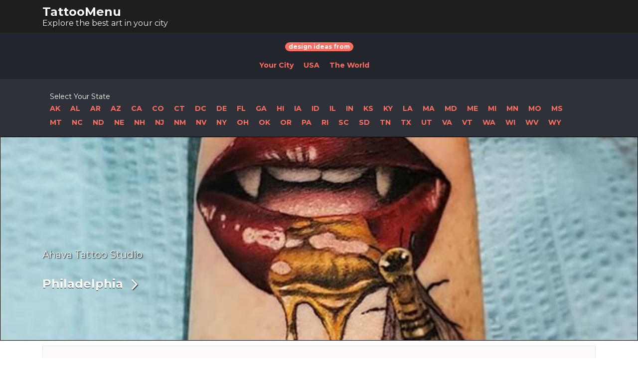

--- FILE ---
content_type: text/html; charset=UTF-8
request_url: https://us.tattoomenu.com/shop/ahava-tattoo-studio/
body_size: 10874
content:
<!DOCTYPE html><html lang="en-US" prefix="og: http://ogp.me/ns#"><head><meta charset="UTF-8"><meta name="viewport" content="width=device-width, initial-scale=1"><link rel="profile" href="https://gmpg.org/xfn/11"><link rel="pingback" href="https://us.tattoomenu.com/xmlrpc.php"><link type="text/css" media="all" href="https://us.tattoomenu.com/wp-content/cache/autoptimize/css/autoptimize_8d9876ad61d1d666f769b0a5232d6395.css" rel="stylesheet" /><link type="text/css" media="only screen and (max-width: 768px)" href="https://us.tattoomenu.com/wp-content/cache/autoptimize/css/autoptimize_dcb2de333eec7ab4ae31385ed8d6a393.css" rel="stylesheet" /><title>Ahava Tattoo Studio | TattooMenu</title> <script type="ebd7867fe40d9bba4db20a2a-text/javascript">var bhittani_plugin_kksr_js = {"nonce":"8bc0c70e81","grs":true,"ajaxurl":"https:\/\/us.tattoomenu.com\/wp-admin\/admin-ajax.php","func":"kksr_ajax","msg":"Deixe sua avalia\u00e7\u00e3o","fuelspeed":300,"thankyou":"Obrigado!","error_msg":"Ouve algum erro, tente novamente mais tarde.","tooltip":"0","tooltips":[{"tip":"","color":"#ffffff"},{"tip":"","color":"#ffffff"},{"tip":"","color":"#ffffff"},{"tip":"","color":"#ffffff"},{"tip":"","color":"#ffffff"}]};</script> <script type="ebd7867fe40d9bba4db20a2a-text/javascript">window._wca = window._wca || [];</script> <!-- This site is optimized with the Yoast SEO plugin v8.4 - https://yoast.com/wordpress/plugins/seo/ --><link rel="canonical" href="https://us.tattoomenu.com/shop/ahava-tattoo-studio/" /><meta property="og:locale" content="en_US" /><meta property="og:type" content="article" /><meta property="og:title" content="Ahava Tattoo Studio | TattooMenu" /><meta property="og:url" content="https://us.tattoomenu.com/shop/ahava-tattoo-studio/" /><meta property="og:site_name" content="TattooMenu" /><meta property="og:image" content="https://us.tattoomenu.com/wp-content/uploads/2019/11/61797133_2369301316489664_6662244806646877873_n.jpg" /><meta property="og:image:secure_url" content="https://us.tattoomenu.com/wp-content/uploads/2019/11/61797133_2369301316489664_6662244806646877873_n.jpg" /><meta property="og:image:width" content="640" /><meta property="og:image:height" content="640" /><meta name="twitter:card" content="summary" /><meta name="twitter:title" content="Ahava Tattoo Studio | TattooMenu" /><meta name="twitter:image" content="https://us.tattoomenu.com/wp-content/uploads/2019/11/61797133_2369301316489664_6662244806646877873_n.jpg" /> <script type='application/ld+json'>{"@context":"https:\/\/schema.org","@type":"Organization","url":"https:\/\/us.tattoomenu.com\/","sameAs":[],"@id":"https:\/\/us.tattoomenu.com\/#organization","name":"TattooMenu","logo":""}</script> <!-- / Yoast SEO plugin. --><link rel='dns-prefetch' href='//s0.wp.com' /><link rel='dns-prefetch' href='//fonts.googleapis.com' /><link rel='dns-prefetch' href='//s.w.org' /><link rel="alternate" type="application/rss+xml" title="TattooMenu &raquo; Feed" href="https://us.tattoomenu.com/feed/" /><link rel="alternate" type="application/rss+xml" title="TattooMenu &raquo; Comments Feed" href="https://us.tattoomenu.com/comments/feed/" /><link rel="alternate" type="application/rss+xml" title="TattooMenu &raquo; Ahava Tattoo Studio Comments Feed" href="https://us.tattoomenu.com/shop/ahava-tattoo-studio/feed/" /> <script type="ebd7867fe40d9bba4db20a2a-text/javascript">window._wpemojiSettings = {"baseUrl":"https:\/\/s.w.org\/images\/core\/emoji\/11\/72x72\/","ext":".png","svgUrl":"https:\/\/s.w.org\/images\/core\/emoji\/11\/svg\/","svgExt":".svg","source":{"concatemoji":"https:\/\/us.tattoomenu.com\/wp-includes\/js\/wp-emoji-release.min.js?ver=5.0.24"}};
			!function(e,a,t){var n,r,o,i=a.createElement("canvas"),p=i.getContext&&i.getContext("2d");function s(e,t){var a=String.fromCharCode;p.clearRect(0,0,i.width,i.height),p.fillText(a.apply(this,e),0,0);e=i.toDataURL();return p.clearRect(0,0,i.width,i.height),p.fillText(a.apply(this,t),0,0),e===i.toDataURL()}function c(e){var t=a.createElement("script");t.src=e,t.defer=t.type="text/javascript",a.getElementsByTagName("head")[0].appendChild(t)}for(o=Array("flag","emoji"),t.supports={everything:!0,everythingExceptFlag:!0},r=0;r<o.length;r++)t.supports[o[r]]=function(e){if(!p||!p.fillText)return!1;switch(p.textBaseline="top",p.font="600 32px Arial",e){case"flag":return s([55356,56826,55356,56819],[55356,56826,8203,55356,56819])?!1:!s([55356,57332,56128,56423,56128,56418,56128,56421,56128,56430,56128,56423,56128,56447],[55356,57332,8203,56128,56423,8203,56128,56418,8203,56128,56421,8203,56128,56430,8203,56128,56423,8203,56128,56447]);case"emoji":return!s([55358,56760,9792,65039],[55358,56760,8203,9792,65039])}return!1}(o[r]),t.supports.everything=t.supports.everything&&t.supports[o[r]],"flag"!==o[r]&&(t.supports.everythingExceptFlag=t.supports.everythingExceptFlag&&t.supports[o[r]]);t.supports.everythingExceptFlag=t.supports.everythingExceptFlag&&!t.supports.flag,t.DOMReady=!1,t.readyCallback=function(){t.DOMReady=!0},t.supports.everything||(n=function(){t.readyCallback()},a.addEventListener?(a.addEventListener("DOMContentLoaded",n,!1),e.addEventListener("load",n,!1)):(e.attachEvent("onload",n),a.attachEvent("onreadystatechange",function(){"complete"===a.readyState&&t.readyCallback()})),(n=t.source||{}).concatemoji?c(n.concatemoji):n.wpemoji&&n.twemoji&&(c(n.twemoji),c(n.wpemoji)))}(window,document,window._wpemojiSettings);</script> <link rel='stylesheet' id='listify-fonts-css'  href='//fonts.googleapis.com/css?family=Montserrat%3Aregular%2Citalic%2C700&#038;ver=2.8.2#038;subset=latin' type='text/css' media='all' /> <!--n2css--><script type="ebd7867fe40d9bba4db20a2a-text/javascript" src='https://us.tattoomenu.com/wp-includes/js/jquery/jquery.js?ver=1.12.4'></script> <link rel='https://api.w.org/' href='https://us.tattoomenu.com/wp-json/' /><link rel="EditURI" type="application/rsd+xml" title="RSD" href="https://us.tattoomenu.com/xmlrpc.php?rsd" /><link rel="wlwmanifest" type="application/wlwmanifest+xml" href="https://us.tattoomenu.com/wp-includes/wlwmanifest.xml" /><meta name="generator" content="WordPress 5.0.24" /><meta name="generator" content="WooCommerce 3.4.8" /><meta name="generator" content="Listify 2.8.2/Listify Child 1.0" /><link rel="alternate" type="application/json+oembed" href="https://us.tattoomenu.com/wp-json/oembed/1.0/embed?url=https%3A%2F%2Fus.tattoomenu.com%2Fshop%2Fahava-tattoo-studio%2F" /><link rel="alternate" type="text/xml+oembed" href="https://us.tattoomenu.com/wp-json/oembed/1.0/embed?url=https%3A%2F%2Fus.tattoomenu.com%2Fshop%2Fahava-tattoo-studio%2F&#038;format=xml" /><link rel='dns-prefetch' href='//v0.wordpress.com'/> <noscript><style>.woocommerce-product-gallery{ opacity: 1 !important; }</style></noscript><link rel="icon" href="https://us.tattoomenu.com/wp-content/uploads/2019/08/cropped-favicon-3-32x32.jpg" sizes="32x32" /><link rel="icon" href="https://us.tattoomenu.com/wp-content/uploads/2019/08/cropped-favicon-3-192x192.jpg" sizes="192x192" /><link rel="apple-touch-icon-precomposed" href="https://us.tattoomenu.com/wp-content/uploads/2019/08/cropped-favicon-3-180x180.jpg" /><meta name="msapplication-TileImage" content="https://us.tattoomenu.com/wp-content/uploads/2019/08/cropped-favicon-3-270x270.jpg" /> <script async src='https://stats.wp.com/s-202605.js' type="ebd7867fe40d9bba4db20a2a-text/javascript"></script> <!-- Latest compiled and minified CSS --><link rel="stylesheet" href="https://maxcdn.bootstrapcdn.com/bootstrap/3.3.7/css/bootstrap.min.css" integrity="sha384-BVYiiSIFeK1dGmJRAkycuHAHRg32OmUcww7on3RYdg4Va+PmSTsz/K68vbdEjh4u" crossorigin="anonymous"> <!-- Optional theme --><link rel="stylesheet" href="https://maxcdn.bootstrapcdn.com/bootstrap/3.3.7/css/bootstrap-theme.min.css" integrity="sha384-rHyoN1iRsVXV4nD0JutlnGaslCJuC7uwjduW9SVrLvRYooPp2bWYgmgJQIXwl/Sp" crossorigin="anonymous"> <!-- Latest compiled and minified JavaScript --> <script src="https://maxcdn.bootstrapcdn.com/bootstrap/3.3.7/js/bootstrap.min.js" integrity="sha384-Tc5IQib027qvyjSMfHjOMaLkfuWVxZxUPnCJA7l2mCWNIpG9mGCD8wGNIcPD7Txa" crossorigin="anonymous" type="ebd7867fe40d9bba4db20a2a-text/javascript"></script> <link rel="stylesheet" href="https://cdnjs.cloudflare.com/ajax/libs/fancybox/3.5.7/jquery.fancybox.min.css" integrity="sha256-Vzbj7sDDS/woiFS3uNKo8eIuni59rjyNGtXfstRzStA=" crossorigin="anonymous" /> <script src="https://cdnjs.cloudflare.com/ajax/libs/fancybox/3.5.7/jquery.fancybox.min.js" integrity="sha256-yt2kYMy0w8AbtF89WXb2P1rfjcP/HTHLT7097U8Y5b8=" crossorigin="anonymous" type="ebd7867fe40d9bba4db20a2a-text/javascript"></script> <script type="ebd7867fe40d9bba4db20a2a-text/javascript">jQuery(document).ready(function($) {
		
		$( ".testex" ).click(function() {
			console.log( "testando" );
		});
		
		var content_checked = '';
								

		$('[data-fancybox="images"]').fancybox({
			baseTpl:
			'<div class="fancybox-container" role="dialog" tabindex="-1">' +
			'<div class="fancybox-bg"></div>' +
			'<div class="fancybox-inner">' +
			'<div class="fancybox-infobar" style="display: none;"><span data-fancybox-index></span>&nbsp;/&nbsp;<span data-fancybox-count></span></div>' +
			'<div class="fancybox-toolbar" style="display: none;">{{buttons}}</div>' +
			'<div class="fancybox-navigation" style="display:none;">{{arrows}}</div>' +
			'<div class="fancybox-stage"></div>' +
			'<div class="fancybox-caption"><div style="font-size:30px;"></div></div>' +
			"</div>" +
			"</div>",
			 image: {
					// Wait for images to load before displaying
					//   true  - wait for image to load and then display;
					//   false - display thumbnail and load the full-sized image over top,
					//           requires predefined image dimensions (`data-width` and `data-height` attributes)
					preload: false
			},
			afterClose: function( instance, current ) {
				
				/* var data_tattoo_id_c = current.opts.$orig.attr('data-tattoo-id');
				
				$.ajax({
					method: "POST",
					url: imageAjax.url,
					data: {
						action: 'load_tattoo_rating_checked',
						url_location_data: 'load_tattoo_rating_checked',
						data_tattoo_id: data_tattoo_id_c, 
					},
					success: function(result){
	
 						content_checked = result;
						
					}
				}) 
				
				alert(data_tattoo_id_c);
				
				if(content_checked){
					$( document ).ready(function() {
						
						$('#icon_'+data_tattoo_id_c).removeClass('far');
						$('#icon_'+data_tattoo_id_c).addClass('fa');
						$('#'+data_tattoo_id_c).removeClass('botao_ok');
						
					});
					
				}
				 */
				 
				 //    parent.location.reload(true);
				 
			
			},
			afterLoad: function(instance, current) {
				
				console.log($(this));
			
				var content_html = current.opts.$orig.attr('data-content-html');
				var data_tattoo_id = current.opts.$orig.attr('data-tattoo-id');
				
	/* 			$.ajax({
					method: "POST",
					url: imageAjax.url,
					data: {
						action: 'load_tattoo_rating_checked',
						url_location_data: 'load_tattoo_rating_checked',
						data_tattoo_id: data_tattoo_id, 
					},
					success: function(result){
						
 						content_checked = result;
						
					}
				})  */
				
				content = '';
				
				//alert($('.gallery-preview-image-shop').length);
				
				var height = 200;
				
				if($('.gallery-preview-image-shop').length > 0){
					height = 20;
				}
				

				if(content_html){
					
					content = '<div style="margin-top:350px;background-color:#FFFFFF;position:absolute;z-index:2000;vertical-align:bottom;min-height:'+height+'px;width:100%;padding:20px;">'+content_html+'</div>'; 
				
				}
				
				$(".fancybox-image").after(content);
				$(".fancybox-content"). css("margin-top", "-110px");
				$(".fancybox-content"). css("min-height", "200px");
				$(".fancybox-content").css("background-color", "#000000");
 				
			},
			fullScreen: {
				autoStart: true
			},
		});
	});</script> </head><body class="job_listing-template-default single single-job_listing postid-130181 woocommerce-no-js directory-fields color-scheme-default footer-dark listify listify-282 wp-job-manager wp-job-manager-field-editor wp-job-manager-extended-location woocommerce jetpack tgmpa wordpress-seo listify-child"><div id="page" class="hfeed site"><header id="masthead" class="site-header"><div class="primary-header"><div class="container"><div class="primary-header-inner"><div class="site-branding"><h2 class="site-title"><a href="https://us.tattoomenu.com/" rel="home">TattooMenu</a></h2><h3 class="site-description">Explore the best art in your city</h3></div><div class="primary nav-menu"></div></div><div id="search-header" class="search-overlay"><div class="container"><form role="search" method="get" class="search-form" action="https://us.tattoomenu.com/shops/"> <label> <span class="screen-reader-text">Search for:</span> <input type="search" class="search-field" placeholder="Search" value="" name="search_keywords" title="Search for:" /> </label> <button type="submit" class="search-submit"></button></form> <a href="#search-header" data-toggle="#search-header" class="ion-close search-overlay-toggle"></a></div></div></div></div><nav id="site-navigation" class="main-navigation
 "><div class="container"> <a href="#" class="navigation-bar-toggle"> <i class="ion-navicon-round"></i> <span class="mobile-nav-menu-label">Design Ideas</span> </a><div class="navigation-bar-wrapper"><div align="center" class="design-ideas-from-text" style="color:#FFFFFF;margin-top:18px;" > <span class="badge badge-pill badge-primary" style="background-color: #ff6f61;">design ideas from</span></div><div class="secondary nav-menu"><ul id="menu-navigation" class="secondary nav-menu"><li id="menu-item-100786" class="menu-item menu-item-type-custom menu-item-object-custom menu-item-100786"><a href="/"><strong>Your City</strong></a></li><li id="menu-item-100787" class="menu-item menu-item-type-custom menu-item-object-custom menu-item-100787"><a href="https://us.tattoomenu.com/drawings-styles-ideas-and-pictures-of-tattoos/"><strong>USA</strong></a></li><li id="menu-item-91111" class="menu-item menu-item-type-custom menu-item-object-custom menu-item-91111"><a target="_blank" href="https://tattoomenu.com"><strong>The World</strong></a></li></ul></div></div></div></nav><!-- #site-navigation --><nav id="site-navigation-2" class="main-navigation main-navigation--default main-navigation_2_menu"><div class="container"> <a href="#" class="navigation-bar-toggle"> <i class="ion-ios-search"></i> <span class="mobile-nav-menu-label">Shops near you</span></a><div class="navigation-bar-wrapper" style="padding:15px;"><div class="secondary nav-menu nav-menu-states"><ul id="menu-navigation" class="secondary nav-menu nav-menu-title"><li id="menu-item-1007301" class="menu-item menu-item-type-custom menu-item-object-custom current-menu-item current_page_item menu-item-1007301">Select Your State</li></ul><ul id="menu-navigation" class="secondary nav-menu"><li id="menu-item-1007300" class="menu-item menu-item-type-custom menu-item-object-custom current-menu-item current_page_item menu-item-1007300">Select Your State</i></li><li id="menu-item-100789" class="menu-item menu-item-type-custom menu-item-object-custom current-menu-item current_page_item menu-item-100789 nav-horizontal"><a title="Alaska" style="padding: 4px 0px;font-weight: 700;" href="https://us.tattoomenu.com/alaska-ak/">AK</a></li><li id="menu-item-100788" class="menu-item menu-item-type-custom menu-item-object-custom menu-item-100788  nav-horizontal"><a title="Alabama" style="padding: 4px 0px;font-weight: 700;" href="https://us.tattoomenu.com/alabama-al/">AL</a></li><li id="menu-item-91111" class="menu-item menu-item-type-custom menu-item-object-custom menu-item-91111 nav-horizontal"><a title="Arkansas" style="padding: 4px 0px;font-weight: 700;" href="https://us.tattoomenu.com/arkansas-ar/">AR</a></li><li id="menu-item-91112" class="menu-item menu-item-type-custom menu-item-object-custom menu-item-91112 nav-horizontal"><a title="Arizona" style="padding: 4px 0px;font-weight: 700;" href="https://us.tattoomenu.com/arizona-az/">AZ</a></li><li id="menu-item-91113" class="menu-item menu-item-type-custom menu-item-object-custom menu-item-91113 nav-horizontal"><a title="California" style="padding: 4px 0px;font-weight: 700;" href="https://us.tattoomenu.com/california-ca/">CA</a></li><li id="menu-item-91114" class="menu-item menu-item-type-custom menu-item-object-custom menu-item-91114 nav-horizontal"><a title="Colorado" style="padding: 4px 0px;font-weight: 700;" href="https://us.tattoomenu.com/colorado-co/">CO</a></li><li id="menu-item-91115" class="menu-item menu-item-type-custom menu-item-object-custom menu-item-91115 nav-horizontal"><a title="Connecticut" style="padding: 4px 0px;font-weight: 700;" href="https://us.tattoomenu.com/connecticut-ct/">CT</a></li><li id="menu-item-91150" class="menu-item menu-item-type-custom menu-item-object-custom menu-item-91150 nav-horizontal"><a title="Washington DC" style="padding: 4px 0px;font-weight: 700;" href="https://us.tattoomenu.com/washington-dc/">DC</a></li><li id="menu-item-91116" class="menu-item menu-item-type-custom menu-item-object-custom menu-item-91116 nav-horizontal"><a title="Delaware" style="padding: 4px 0px;font-weight: 700;" href="https://us.tattoomenu.com/delaware-de/">DE</a></li><li id="menu-item-91117" class="menu-item menu-item-type-custom menu-item-object-custom menu-item-91117 nav-horizontal"><a title="Florida" style="padding: 4px 0px;font-weight: 700;" href="https://us.tattoomenu.com/florida-fl/">FL</a></li><li id="menu-item-91118" class="menu-item menu-item-type-custom menu-item-object-custom menu-item-91118 nav-horizontal"><a title="Georgia" style="padding: 4px 0px;font-weight: 700;" href="https://us.tattoomenu.com/georgia-ga/">GA</a></li><li id="menu-item-91119" class="menu-item menu-item-type-custom menu-item-object-custom menu-item-91119 nav-horizontal"><a title="Hawaii" style="padding: 4px 0px;font-weight: 700;" href="https://us.tattoomenu.com/hawaii-hi/">HI</a></li><li id="menu-item-91120" class="menu-item menu-item-type-custom menu-item-object-custom menu-item-91120 nav-horizontal"><a title="Iowa" style="padding: 4px 0px;font-weight: 700;" href="https://us.tattoomenu.com/iowa-ia/">IA</a></li><li id="menu-item-91121" class="menu-item menu-item-type-custom menu-item-object-custom menu-item-91121 nav-horizontal"><a title="Idaho" style="padding: 4px 0px;font-weight: 700;" href="https://us.tattoomenu.com/idaho-id/">ID</a></li><li id="menu-item-91122" class="menu-item menu-item-type-custom menu-item-object-custom menu-item-91122 nav-horizontal"><a title="Illinois" style="padding: 4px 0px;font-weight: 700;" href="https://us.tattoomenu.com/illinois-il/">IL</a></li><li id="menu-item-91123" class="menu-item menu-item-type-custom menu-item-object-custom menu-item-91123 nav-horizontal"><a title="Indiana" style="padding: 4px 0px;font-weight: 700;" href="https://us.tattoomenu.com/indiana-in/">IN</a></li><li id="menu-item-91124" class="menu-item menu-item-type-custom menu-item-object-custom menu-item-91124 nav-horizontal"><a title="Kansas" style="padding: 4px 0px;font-weight: 700;" href="https://us.tattoomenu.com/kansas-ks/">KS</a></li><li id="menu-item-91125" class="menu-item menu-item-type-custom menu-item-object-custom menu-item-91125 nav-horizontal"><a title="Kentucky" style="padding: 4px 0px;font-weight: 700;" href="https://us.tattoomenu.com/kentucky-ky/">KY</a></li><li id="menu-item-91126" class="menu-item menu-item-type-custom menu-item-object-custom menu-item-91126 nav-horizontal"><a title="Louisiana" style="padding: 4px 0px;font-weight: 700;" href="https://us.tattoomenu.com/louisiana-la/">LA</a></li><li id="menu-item-91127" class="menu-item menu-item-type-custom menu-item-object-custom menu-item-91127 nav-horizontal"><a title="Maine" style="padding: 4px 0px;font-weight: 700;" href="https://us.tattoomenu.com/maine-me/">MA</a></li><li id="menu-item-91128" class="menu-item menu-item-type-custom menu-item-object-custom menu-item-91128 nav-horizontal"><a title="Maryland" style="padding: 4px 0px;font-weight: 700;" href="https://us.tattoomenu.com/maryland-md/">MD</a></li><li id="menu-item-91129" class="menu-item menu-item-type-custom menu-item-object-custom menu-item-91129 nav-horizontal"><a title="Massachusetts" style="padding: 4px 0px;font-weight: 700;" href="https://us.tattoomenu.com/massachusetts-ma/">ME</a></li><li id="menu-item-91130" class="menu-item menu-item-type-custom menu-item-object-custom menu-item-91130 nav-horizontal"><a title="Michigan" style="padding: 4px 0px;font-weight: 700;" href="https://us.tattoomenu.com/michigan-mi/">MI</a></li><li id="menu-item-91131" class="menu-item menu-item-type-custom menu-item-object-custom menu-item-91131 nav-horizontal"><a title="Minnesota" style="padding: 4px 0px;font-weight: 700;" href="https://us.tattoomenu.com/minnesota-mn/">MN</a></li><li id="menu-item-91132" class="menu-item menu-item-type-custom menu-item-object-custom menu-item-91132 nav-horizontal"><a title="Missouri" style="padding: 4px 0px;font-weight: 700;" href="https://us.tattoomenu.com/missouri-mo/">MO</a></li><li id="menu-item-91133" class="menu-item menu-item-type-custom menu-item-object-custom menu-item-91133 nav-horizontal"><a title="Mississippi" style="padding: 4px 0px;font-weight: 700;" href="https://us.tattoomenu.com/mississippi-ms/">MS</a></li><li id="menu-item-91134" class="menu-item menu-item-type-custom menu-item-object-custom menu-item-91134 nav-horizontal"><a title="Montana" style="padding: 4px 0px;font-weight: 700;" href="https://us.tattoomenu.com/montana-mt/">MT</a></li><li id="menu-item-91135" class="menu-item menu-item-type-custom menu-item-object-custom menu-item-91135 nav-horizontal"><a title="North Carolina" style="padding: 4px 0px;font-weight: 700;" href="https://us.tattoomenu.com/north-carolina-nc/">NC</a></li><li id="menu-item-91136" class="menu-item menu-item-type-custom menu-item-object-custom menu-item-91136 nav-horizontal"><a title="North Dakota" style="padding: 4px 0px;font-weight: 700;" href="https://us.tattoomenu.com/north-dakota-nd/">ND</a></li><li id="menu-item-91137" class="menu-item menu-item-type-custom menu-item-object-custom menu-item-91137 nav-horizontal"><a title="Nebraska" style="padding: 4px 0px;font-weight: 700;" href="https://us.tattoomenu.com/nebraska-ne/">NE</a></li><li id="menu-item-91138" class="menu-item menu-item-type-custom menu-item-object-custom menu-item-91138 nav-horizontal"><a title="New Hampshire" style="padding: 4px 0px;font-weight: 700;" href="https://us.tattoomenu.com/new-hampshire-nh/">NH</a></li><li id="menu-item-91139" class="menu-item menu-item-type-custom menu-item-object-custom menu-item-91139 nav-horizontal"><a title="New Jersey" style="padding: 4px 0px;font-weight: 700;" href="https://us.tattoomenu.com/new-jersey-nj/">NJ</a></li><li id="menu-item-91140" class="menu-item menu-item-type-custom menu-item-object-custom menu-item-91140 nav-horizontal"><a title="New Mexico" style="padding: 4px 0px;font-weight: 700;" href="https://us.tattoomenu.com/new-mexico-nm/">NM</a></li><li id="menu-item-91141" class="menu-item menu-item-type-custom menu-item-object-custom menu-item-91141 nav-horizontal"><a title="Nevada" style="padding: 4px 0px;font-weight: 700;" href="https://us.tattoomenu.com/nevada-nv/">NV</a></li><li id="menu-item-91142" class="menu-item menu-item-type-custom menu-item-object-custom menu-item-91142 nav-horizontal"><a title="New York" style="padding: 4px 0px;font-weight: 700;" href="https://us.tattoomenu.com/new-york-ny/">NY</a></li><li id="menu-item-91143" class="menu-item menu-item-type-custom menu-item-object-custom menu-item-91143 nav-horizontal"><a title="Ohio" style="padding: 4px 0px;font-weight: 700;" href="https://us.tattoomenu.com/ohio-oh/">OH</a></li><li id="menu-item-91144" class="menu-item menu-item-type-custom menu-item-object-custom menu-item-91144 nav-horizontal"><a title="Oklahoma" style="padding: 4px 0px;font-weight: 700;" href="https://us.tattoomenu.com/oklahoma-ok/">OK</a></li><li id="menu-item-91145" class="menu-item menu-item-type-custom menu-item-object-custom menu-item-91145 nav-horizontal"><a title="Oregon" style="padding: 4px 0px;font-weight: 700;" href="https://us.tattoomenu.com/oregon-or/">OR</a></li><li id="menu-item-91146" class="menu-item menu-item-type-custom menu-item-object-custom menu-item-91146 nav-horizontal"><a title="Pennsylvania" style="padding: 4px 0px;font-weight: 700;" href="https://us.tattoomenu.com/pennsylvania-pa/">PA</a></li><li id="menu-item-91147" class="menu-item menu-item-type-custom menu-item-object-custom menu-item-91147 nav-horizontal"><a title="Rhode Island" style="padding: 4px 0px;font-weight: 700;" href="https://us.tattoomenu.com/rhode-island-ri/">RI</a></li><li id="menu-item-91148" class="menu-item menu-item-type-custom menu-item-object-custom menu-item-91148 nav-horizontal"><a title="South Carolina" style="padding: 4px 0px;font-weight: 700;" href="https://us.tattoomenu.com/south-carolina-sc/">SC</a></li><li id="menu-item-91149" class="menu-item menu-item-type-custom menu-item-object-custom menu-item-91149 nav-horizontal"><a title="South Dakota" style="padding: 4px 0px;font-weight: 700;" href="https://us.tattoomenu.com/south-dakota-sd/">SD</a></li><li id="menu-item-91150" class="menu-item menu-item-type-custom menu-item-object-custom menu-item-91150 nav-horizontal"><a title="Tennessee" style="padding: 4px 0px;font-weight: 700;" href="https://us.tattoomenu.com/tennessee-tn/">TN</a></li><li id="menu-item-91151" class="menu-item menu-item-type-custom menu-item-object-custom menu-item-91151 nav-horizontal"><a title="Texas" style="padding: 4px 0px;font-weight: 700;" href="https://us.tattoomenu.com/texas-tx/">TX</a></li><li id="menu-item-91152" class="menu-item menu-item-type-custom menu-item-object-custom menu-item-91152 nav-horizontal"><a title="Utah" style="padding: 4px 0px;font-weight: 700;" href="https://us.tattoomenu.com/utah-ut/">UT</a></li><li id="menu-item-91153" class="menu-item menu-item-type-custom menu-item-object-custom menu-item-91153 nav-horizontal"><a title="Virginia" style="padding: 4px 0px;font-weight: 700;" href="https://us.tattoomenu.com/virginia-va/">VA</a></li><li id="menu-item-91154" class="menu-item menu-item-type-custom menu-item-object-custom menu-item-91154 nav-horizontal"><a title="Vermont" style="padding: 4px 0px;font-weight: 700;" href="https://us.tattoomenu.com/vermont-vt/">VT</a></li><li id="menu-item-91155" class="menu-item menu-item-type-custom menu-item-object-custom menu-item-91155 nav-horizontal"><a title="Washington" style="padding: 4px 0px;font-weight: 700;" href="https://us.tattoomenu.com/washington-wa/">WA</a></li><li id="menu-item-91156" class="menu-item menu-item-type-custom menu-item-object-custom menu-item-91156 nav-horizontal"><a title="Wisconsin" style="padding: 4px 0px;font-weight: 700;" href="https://us.tattoomenu.com/wisconsin-wi/">WI</a></li><li id="menu-item-91157" class="menu-item menu-item-type-custom menu-item-object-custom menu-item-91157 nav-horizontal"><a title="West Virginia" style="padding: 4px 0px;font-weight: 700;" href="https://us.tattoomenu.com/west-virginia-wv/">WV</a></li><li id="menu-item-91157" class="menu-item menu-item-type-custom menu-item-object-custom menu-item-91157 nav-horizontal"><a title="Wyoming" style="padding: 4px 0px;font-weight: 700;" href="https://us.tattoomenu.com/wyoming-wy/">WY</a></li></ul></div></div></div></nav></header><!-- #masthead --><div id="content" class="site-content"><div ><div 
 style="background-image: url(https://us.tattoomenu.com/wp-content/uploads/2019/11/61797133_2369301316489664_6662244806646877873_n.jpg);" class="listing-cover content-single-job_listing-hero listing-cover--gradient listing-cover--size-default listing-hero--no-company-logo has-image"	><div class="content-single-job_listing-hero-wrapper cover-wrapper container"><div class="content-single-job_listing-hero-inner row"><div class="content-single-job_listing-hero-company col-md-7 col-sm-12"><h1 class="job_listing-title"> Ahava Tattoo Studio</h1><div class="job_listing-location job_listing-location-formatted"> <a class="google_map_link" href="https://maps.google.com/maps?daddr=39.9627496%2C-75.0594764" target="_blank"></a></div><div class="content-single-job_listing-title-category" itemscope itemtype="http://schema.org/BreadcrumbList"> <span itemprop="itemListElement" itemscope itemtype="http://schema.org/ListItem"><a href="https://us.tattoomenu.com/philadelphia/" rel="tag">Philadelphia</a></span> <span class="ion-chevron-right"></span></div></div><div class="content-single-job_listing-hero-actions col-md-5 col-sm-12"><div class="content-single-job_listing-actions-start"></div> <a href="#respond" class="single-job_listing-respond button button-secondary">Write a Review</a></div></div></div></div><div id="primary" class="container"><div class="row content-area"><main id="main" class="site-main col-12 " role="main"><aside class="widget widget-job_listing listify_widget_panel_listing_map"><div class="map-widget-sections"><div class="map-widget-section map-widget-section--split"><div id="listing-contact-map"></div></div><div class="map-widget-section map-widget-section--split"><div class="job_listing-location job_listing-location-formatted"> <a class="google_map_link" href="https://maps.google.com/maps?daddr=39.9627496%2C-75.0594764" target="_blank"></a></div><h2 class="widget-title widget-title-job_listing ph_title">Call Me</h2><div class="job_listing-phone"> <span><a href="tel:+12675765596">+1 267-576-5596</a></span></div><div class="job_listing-url"> <a  href="https://www.ahavatattoo.com/" rel="nofollow" target="_blank">www.ahavatattoo.com</a></div><div class="job_listing-directions"> <a href="https://maps.google.com/maps?daddr=39.9627496%2C-75.0594764" rel="nofollow" target="_blank" class="js-toggle-directions" id="get-directions">Get Directions</a><div class="job_listing-get-directions" id="get-directions-form"><form class="job-manager-form" action="https://maps.google.com/maps" target="_blank"><fieldset class="fieldset-starting"> <label for="daddr">Starting Location</label><div class="field"> <i id="get-directions-locate-me" class="js-locate-me locate-me"></i> <input type="text"  name="saddr" value="" id="get-directions-start"></div></fieldset> <input type="hidden" name="daddr" value="39.9627496,-75.0594764"><p> <input type="submit" name="submit" value="Get Directions"></p></form></div></div></div></div></aside><aside class="widget widget-job_listing">sss<h2 class="widget-title widget-title__job_listing ion-clipboard">Leave a Review</h2><div id="respond" class="comment-respond"><h3 id="reply-title" class="comment-reply-title"> <small><a rel="nofollow" id="cancel-comment-reply-link" href="/shop/ahava-tattoo-studio/#respond" style="display:none;">Cancel reply</a></small></h3><form action="https://us.tattoomenu.com/wp-comments-post.php" method="post" id="commentform" class="comment-form" novalidate><p class="comment-form-comment"><label for="comment">Comment</label><textarea id="comment" name="comment" cols="45" rows="8" maxlength="65525" required="required"></textarea></p><p class="comment-form-author"><label for="author">Name</label> <input id="author" name="author" type="text" value="" size="30" maxlength="245" /></p><p class="comment-form-email"><label for="email">Email</label> <input id="email" name="email" type="email" value="" size="30" maxlength="100" aria-describedby="email-notes" /></p><p class="comment-form-url"><label for="url">Website</label> <input id="url" name="url" type="url" value="" size="30" maxlength="200" /></p><p class="form-submit"><input name="submit" type="submit" id="submit" class="submit" value="Submit Your Review" /> <input type='hidden' name='comment_post_ID' value='130181' id='comment_post_ID' /> <input type='hidden' name='comment_parent' id='comment_parent' value='0' /></p></form></div><!-- #respond --></aside></main></div></div></div></div><!-- #content --></div><!-- #page --><div class="footer-wrapper"><footer id="colophon" class="site-footer"><div class="container"><div class="site-info"><div align="center"><a href="#Top" class="button"><i class="ion-arrow-up-a"></i> BACK TO TOP <i class="ion-arrow-up-a"></i></a></div></div><!-- .site-info --><div class="site-social"></div></div></footer><!-- #colophon --></div><div id="ajax-response"></div> <script id="tmpl-listingCard" type="text/template"><li id="listing-{{data.id}}" class="job_listing type-job_listing card-style--default style-grid {{data.styles.cardClasses}}">
	<div class="content-box">

		
		<a href="{{data.permalink}}" class="job_listing-clickbox"<# if ( data.cardDisplay.target) { #> target="_blank"<# } #>></a>

		<header class="job_listing-entry-header listing-cover <# if ( data.featuredImage.url ) { #>has-image<# } #>" <# if ( data.featuredImage.url ) { #>style="background-image:url({{data.featuredImage.url}})"<# } #>>

			
			<div class="job_listing-entry-header-wrapper cover-wrapper">

				
				<div class="job_listing-entry-meta">
					<# if ( data.status.featured && 'badge' === data.styles.featuredStyle ) { #>
						<div class="listing-featured-badge">{{data.i18n.featured}}</div>
					<# } #>

					<# if ( data.cardDisplay.title ) { #>
						<h3 class="job_listing-title">{{{data.title}}}</h3>
					<# } #>
						
					<# if ( data.cardDisplay.address && data.location ) { #>
						<div class="job_listing-location">{{{data.location.address}}}</div>
					<# } #>

					<# if ( data.cardDisplay.telephone && data.telephone ) { #>
						<div class="job_listing-phone">{{data.telephone}}</div>
					<# } #>

									</div>

				
			</div>

					</header>
		
		<# if ( data.cardDisplay.rating || data.cardDisplay.secondaryImage || data.cardDisplay.claimed ) { #>

		<footer class="job_listing-entry-footer">

			
			<# if ( data.cardDisplay.rating ) { #>
				<div class="listing-stars">
					<# if ( data.reviews ) { #>
						<# for ( var i = 1; i <= data.reviews.stars.full; i++ ) { #>
							<span class="listing-star listing-star--full"></span>
						<# } for ( var i = 1; i <= data.reviews.stars.half; i++ ) { #>
							<span class="listing-star listing-star--half"></span>
						<# } for ( var i = 1; i <= data.reviews.stars.empty; i++ ) { #>
							<span class="listing-star listing-star--empty"></span>
						<# } #>
					<# } #>
				</div>
			<# } #>

			<# if ( data.cardDisplay.secondaryImage && data.secondaryImage.url ) { #>
				<div class="listing-entry-company-image listing-entry-company-image--card listing-entry-company-image--type-{{data.secondaryImage.type}} listing-entry-company-image--style-{{data.secondaryImage.style}}">
					<# if ( data.secondaryImage.permalink ) { #><a href="{{data.secondaryImage.permalink}}"><# } #>
						<img class="listing-entry-company-image__img listing-entry-company-image__img--type-logo listing-entry-company-image__img--style-{{data.secondaryImage.style}}" src="{{{data.secondaryImage.url}}}" alt="{{data.title}}" />
					<# if ( data.secondaryImage.permalink ) { #></a><# } #>
				</div>
			<# } #>

			<# if ( data.cardDisplay.claimed && data.status.claimed ) { #>
				<span class="claimed-ribbon">
					<span class="ion-checkmark-circled"></span>
				</span>
			<# } #>

		</footer>

		<# } #>

		
	</div>
</li></script> <script id="tmpl-noResults" type="text/template"><li id="listing-{{data.id}}" class="no_job_listings_found col-12">
	<div class="content-box">{{{data.noResults}}}</div>
</li></script> <script type="application/ld+json">{"@context":"http:\/\/schema.org","@type":"Place","@id":"https:\/\/us.tattoomenu.com\/shop\/ahava-tattoo-studio\/","name":"Ahava Tattoo Studio","description":"","url":{"@type":"URL","@id":"https:\/\/us.tattoomenu.com\/shop\/ahava-tattoo-studio\/"},"hasMap":"http:\/\/maps.google.com\/maps?daddr=39.9627496%2C-75.0594764","geo":{"@type":"GeoCoordinates","latitude":"39.9627496","longitude":"-75.0594764"},"image":"https:\/\/us.tattoomenu.com\/wp-content\/uploads\/2019\/11\/61797133_2369301316489664_6662244806646877873_n-150x150.jpg","mainEntityOfPage":{"@type":"WebPage","@id":"https:\/\/www.ahavatattoo.com\/"}}</script> <div id="listify-login-popup" class="popup"><h2>Login</h2><form class="woocommerce-form woocommerce-form-login login" method="post"><p class="woocommerce-form-row woocommerce-form-row--wide form-row form-row-wide"> <label for="username">Username or email address <span class="required">*</span></label> <input type="text" class="woocommerce-Input woocommerce-Input--text input-text" name="username" id="username" value="" /></p><p class="woocommerce-form-row woocommerce-form-row--wide form-row form-row-wide"> <label for="password">Password <span class="required">*</span></label> <input class="woocommerce-Input woocommerce-Input--text input-text" type="password" name="password" id="password" /></p><p class="form-row"> <input type="hidden" id="woocommerce-login-nonce" name="woocommerce-login-nonce" value="65ac571236" /><input type="hidden" name="_wp_http_referer" value="/shop/ahava-tattoo-studio/" /> <input type="submit" class="woocommerce-Button button" name="login" value="Login" /> <label class="woocommerce-form__label woocommerce-form__label-for-checkbox inline"> <input class="woocommerce-form__input woocommerce-form__input-checkbox" name="rememberme" type="checkbox" id="rememberme" value="forever" /> <span>Remember me</span> </label></p><p class="woocommerce-LostPassword lost_password"> <a href="https://us.tattoomenu.com/wp-login.php?action=lostpassword">Lost your password?</a></p></form></div> <script type="ebd7867fe40d9bba4db20a2a-text/javascript">var c = document.body.className;
		c = c.replace(/woocommerce-no-js/, 'woocommerce-js');
		document.body.className = c;</script> <script id="tmpl-pinTemplate" type="text/template"><div id="listing-{{data.id}}-map-marker" class="map-marker marker-color-{{{ data.mapMarker.term }}} type-{{{ data.mapMarker.term }}} <# if ( data.status.featured ) { #>featured<# } #>">
		<i class="{{{ data.mapMarker.icon }}}"></i>
		<span class="map-marker__shadow"></span>
	</div></script> <script type="ebd7867fe40d9bba4db20a2a-text/javascript" src='https://s0.wp.com/wp-content/js/devicepx-jetpack.js?ver=202605'></script> <script type="ebd7867fe40d9bba4db20a2a-text/javascript">/* <![CDATA[ */
var imageAjax = {"url":"https:\/\/us.tattoomenu.com\/wp-admin\/admin-ajax.php"};
/* ]]> */</script> <script type="ebd7867fe40d9bba4db20a2a-text/javascript">/* <![CDATA[ */
var wc_add_to_cart_params = {"ajax_url":"\/wp-admin\/admin-ajax.php","wc_ajax_url":"\/?wc-ajax=%%endpoint%%","i18n_view_cart":"View cart","cart_url":"https:\/\/us.tattoomenu.com","is_cart":"","cart_redirect_after_add":"no"};
/* ]]> */</script> <script type="ebd7867fe40d9bba4db20a2a-text/javascript">/* <![CDATA[ */
var woocommerce_params = {"ajax_url":"\/wp-admin\/admin-ajax.php","wc_ajax_url":"\/?wc-ajax=%%endpoint%%"};
/* ]]> */</script> <script type="ebd7867fe40d9bba4db20a2a-text/javascript">/* <![CDATA[ */
var wc_cart_fragments_params = {"ajax_url":"\/wp-admin\/admin-ajax.php","wc_ajax_url":"\/?wc-ajax=%%endpoint%%","cart_hash_key":"wc_cart_hash_b137a93227bec2091818f7a1d2f20efc","fragment_name":"wc_fragments_b137a93227bec2091818f7a1d2f20efc"};
/* ]]> */</script> <script type="ebd7867fe40d9bba4db20a2a-text/javascript">jQuery( 'body' ).bind( 'wc_fragments_refreshed', function() {
			jQuery( 'body' ).trigger( 'jetpack-lazy-images-load' );
		} );</script> <script type="ebd7867fe40d9bba4db20a2a-text/javascript">/* <![CDATA[ */
var listifySettings = {"ajaxurl":"https:\/\/us.tattoomenu.com\/wp-admin\/admin-ajax.php","homeurl":"https:\/\/us.tattoomenu.com\/","archiveurl":"https:\/\/us.tattoomenu.com\/shops\/","is_job_manager_archive":"","is_rtl":"","isMobile":"","megamenu":{"taxonomy":"none"},"l10n":{"closed":"Closed","timeFormat":"H:i","magnific":{"tClose":"Close","tLoading":"<span class=\"popup-loading\"><\/span><span class=\"screen-reader-text\">Loading...<\/span>","tError":"The content could not be loaded."}},"loginPopupLink":["a[href^=\"https:\/\/us.tattoomenu.com\/wp-login.php?redirect_to\"]",".popup-trigger[href=\"#add-photo\"]"]};
var listifyListingGallery = {"canUpload":"","gallery_title":"Add Images to Gallery","gallery_button":"Add to gallery","delete_image":"Delete image","default_title":"Upload","default_button":"Select this"};
/* ]]> */</script> <!--[if lt IE 11]> <script type='text/javascript' src='https://us.tattoomenu.com/wp-content/themes/listify/js/vendor/flexibility/flexibility.min.js?ver=2.8.2'></script> <![endif]--> <script type="ebd7867fe40d9bba4db20a2a-text/javascript">/* <![CDATA[ */
var _wpUtilSettings = {"ajax":{"url":"\/wp-admin\/admin-ajax.php"}};
/* ]]> */</script> <script type="ebd7867fe40d9bba4db20a2a-text/javascript">/* <![CDATA[ */
var job_manager_chosen_multiselect_args = {"search_contains":"1"};
/* ]]> */</script> <script type="ebd7867fe40d9bba4db20a2a-text/javascript">/* <![CDATA[ */
var listifyResults = {"displayMap":"","displayColumns":"2","dataService":{"service":"wpjobmanager","wpjobmanager":{"searchRadiusMin":0,"searchRadiusMax":100,"searchRadiusDefault":50}},"mapService":{"service":"googlemaps","center":["-23.5505642","-46.6392293"],"useClusters":true,"autofit":true,"autoPan":1,"zoom":3,"maxZoom":17,"maxZoomOut":3,"gridSize":60,"mapbox":{"tileUrl":"","scrollwheel":true},"googlemaps":{"infoBubbleTrigger":"click","autoComplete":true,"scrollwheel":true,"autoCompleteArgs":{"types":["geocode"]},"styles":[{"featureType":"poi","stylers":[{"visibility":"off"}]},{"featureType":"administrative","elementType":"labels.text.fill","stylers":[{"color":"#444444"}]},{"featureType":"landscape","elementType":"all","stylers":[{"color":"#f2f2f2"}]},{"featureType":"poi","elementType":"all","stylers":[{"visibility":"off"}]},{"featureType":"road","elementType":"all","stylers":[{"saturation":-100},{"lightness":45}]},{"featureType":"road.highway","elementType":"all","stylers":[{"visibility":"simplified"}]},{"featureType":"road.arterial","elementType":"labels.icon","stylers":[{"visibility":"off"}]},{"featureType":"transit","elementType":"all","stylers":[{"visibility":"off"}]},{"featureType":"water","elementType":"all","stylers":[{"color":"#46bcec"},{"visibility":"on"}]}]}},"i18n":{"noResults":"No Results. Try revising your search keyword!","resultsFound":"%d Results Found","resultsShowing":"(Showing 1-300)"},"defaultMobileView":"results","mapUnit":"mi","isSSL":"1","scriptDebug":""};
/* ]]> */</script> <script type="ebd7867fe40d9bba4db20a2a-text/javascript" src='//maps.googleapis.com/maps/api/js?v=3.exp&#038;libraries=places&#038;language=en&#038;region=US&#038;key=AIzaSyCARmkQIQC3jaPI4QuLKwCxIugy2EzEpWM&#038;ver=3.exp'></script> <script type="ebd7867fe40d9bba4db20a2a-text/javascript">/* <![CDATA[ */
var listifySingleMap = {"provider":"googlemaps","lat":"39.9627496","lng":"-75.0594764","term":"885","icon":"ion-information-circled","mapOptions":{"zoom":15,"styles":"blue-water","mapboxTileUrl":"","maxZoom":17},"mapService":{"googlemaps":{"styles":[{"featureType":"poi","stylers":[{"visibility":"off"}]},{"featureType":"administrative","elementType":"labels.text.fill","stylers":[{"color":"#444444"}]},{"featureType":"landscape","elementType":"all","stylers":[{"color":"#f2f2f2"}]},{"featureType":"poi","elementType":"all","stylers":[{"visibility":"off"}]},{"featureType":"road","elementType":"all","stylers":[{"saturation":-100},{"lightness":45}]},{"featureType":"road.highway","elementType":"all","stylers":[{"visibility":"simplified"}]},{"featureType":"road.arterial","elementType":"labels.icon","stylers":[{"visibility":"off"}]},{"featureType":"transit","elementType":"all","stylers":[{"visibility":"off"}]},{"featureType":"water","elementType":"all","stylers":[{"color":"#46bcec"},{"visibility":"on"}]}]}}};
var listifyListingComments = {"defaultRating":"3"};
/* ]]> */</script> <script type="ebd7867fe40d9bba4db20a2a-text/javascript" id="slb_context">/* <![CDATA[ */if ( !!window.jQuery ) {(function($){$(document).ready(function(){if ( !!window.SLB ) { {$.extend(SLB, {"context":["public","user_guest"]});} }})})(jQuery);}/* ]]> */</script> <script type="ebd7867fe40d9bba4db20a2a-text/javascript" src='https://stats.wp.com/e-202605.js' async='async' defer='defer'></script> <script type="ebd7867fe40d9bba4db20a2a-text/javascript">_stq = window._stq || [];
	_stq.push([ 'view', {v:'ext',j:'1:6.7.4',blog:'163939779',post:'130181',tz:'-3',srv:'us.tattoomenu.com'} ]);
	_stq.push([ 'clickTrackerInit', '163939779', '130181' ]);</script> <script type="ebd7867fe40d9bba4db20a2a-text/javascript" defer src="https://us.tattoomenu.com/wp-content/cache/autoptimize/js/autoptimize_6cfc545c88508adf84451dd304e7c3d8.js"></script><script src="/cdn-cgi/scripts/7d0fa10a/cloudflare-static/rocket-loader.min.js" data-cf-settings="ebd7867fe40d9bba4db20a2a-|49" defer></script><script defer src="https://static.cloudflareinsights.com/beacon.min.js/vcd15cbe7772f49c399c6a5babf22c1241717689176015" integrity="sha512-ZpsOmlRQV6y907TI0dKBHq9Md29nnaEIPlkf84rnaERnq6zvWvPUqr2ft8M1aS28oN72PdrCzSjY4U6VaAw1EQ==" data-cf-beacon='{"version":"2024.11.0","token":"76437e95a6ec48d281495700ba539e6e","r":1,"server_timing":{"name":{"cfCacheStatus":true,"cfEdge":true,"cfExtPri":true,"cfL4":true,"cfOrigin":true,"cfSpeedBrain":true},"location_startswith":null}}' crossorigin="anonymous"></script>
</body></html>